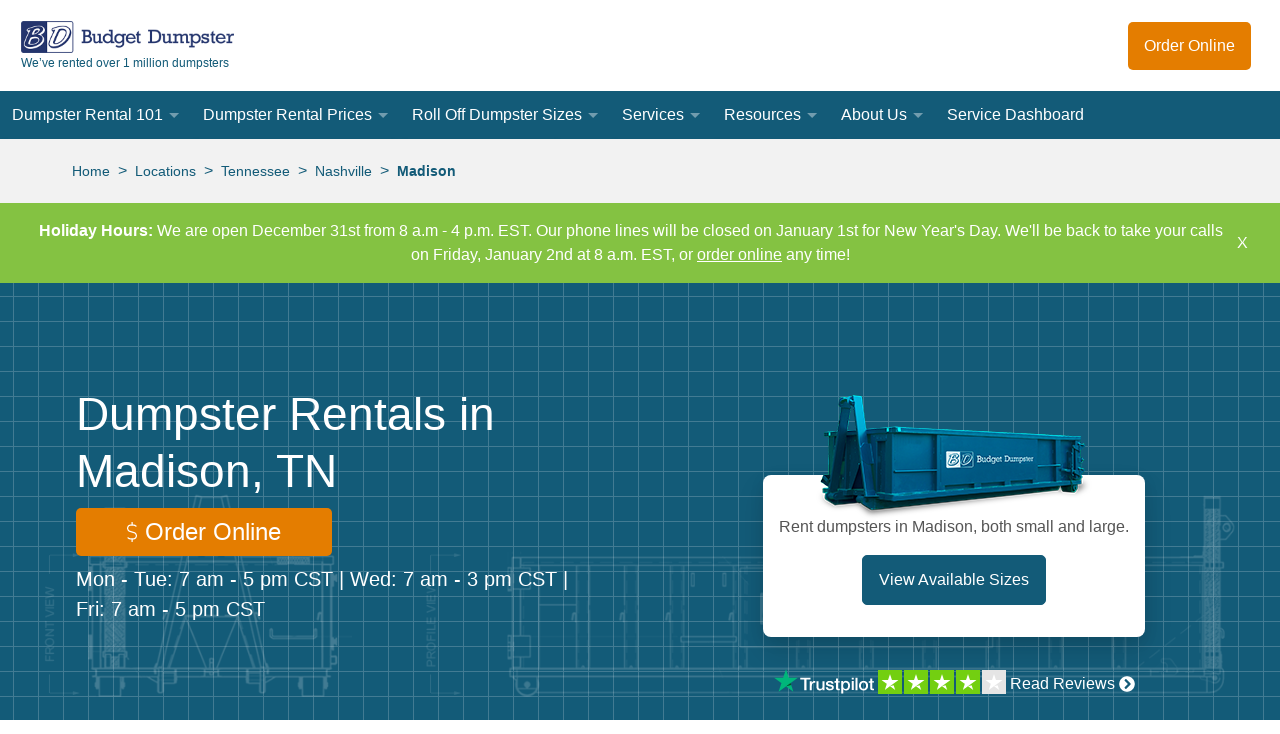

--- FILE ---
content_type: application/javascript
request_url: https://www.budgetdumpster.com/required-checkboxes-60-2ae41424aee7e15570c0.js
body_size: 39
content:
(window.webpackJsonp=window.webpackJsonp||[]).push([[35],{157:function(e,t,n){"use strict";function o(e,t,n){const o=Array.from(e.querySelectorAll(`input[name="${t.name}"]`));o.forEach(e=>e.setCustomValidity("Please select at least one option.")),t.addEventListener("input",e=>{const t=o.reduce((e,t)=>t.checked||e,!1);o.forEach(e=>{e.required=!t,e.setCustomValidity(t?"":"Please select at least one option.")})})}n.r(t),n.d(t,"default",(function(){return o}))}}]);
//# sourceMappingURL=required-checkboxes-60-2ae41424aee7e15570c0.js.map

--- FILE ---
content_type: application/javascript
request_url: https://www.budgetdumpster.com/address-autocomplete-4-c60c16e06342bb01e402.js
body_size: 804
content:
(window.webpackJsonp=window.webpackJsonp||[]).push([[7],{131:function(e,t,n){"use strict";n.r(t),n.d(t,"default",(function(){return s}));var o=n(287);function s(e,t,n){const s=t,[r,a]=[s.form.elements.lat,s.form.elements.lng],l=["address_components"];r&&a&&l.push("geometry");s.addEventListener("keyup",()=>{s.checkValidity()}),s.addEventListener("invalid",()=>{if(s.validity.patternMismatch)return s.setCustomValidity("Please select a valid street address from the dropdown.");s.setCustomValidity("")});const i=s.addEventListener;s.addEventListener=(t,n)=>{if("keydown"===t){const t=n;n=n=>{const o=e.getElementsByClassName("pac-item-selected").length;if("Enter"===n.key)if(o)n.preventDefault();else{const e=new KeyboardEvent("keydown",{key:"ArrowDown",code:"ArrowDown",keyCode:40});t.apply(s,[e])}t.apply(s,[n])}}i.apply(s,[t,n])},Object(o.a)({inputEl:s,types:["address"],fields:l,onAutocompleteSelect:e=>{if(e&&Object.hasOwnProperty.call(e,"name"))return;const{streetAddress:t,streetName:n,state:o,postalCode:l,city:i}=e.address_components.reduce((e,t)=>{let{types:n,short_name:o,long_name:s}=t;const r={street_number:"streetAddress",route:"streetName",locality:"city",administrative_area_level_1:"state",postal_code:"postalCode"};return r[n[0]]&&(e[r[n[0]]]=o||s),e},{streetAddress:"",streetName:"",state:"",postalCode:"",city:""});s.value=[`${t} ${n}`,i,o,l].join(", "),s.checkValidity(),r&&a&&(r.value=e.geometry.location.lat(),a.value=e.geometry.location.lng())}})}},287:function(e,t,n){"use strict";function o(e){let{inputEl:t,types:n=["(regions)"],componentRestrictions:o={country:"us"},fields:a=["place_id"],onChange:l=null,onAutocompleteSelect:i=null}=e;(function(e,t){if(s())return Promise.resolve(r(e,t));return new Promise(e=>{const t=setInterval(()=>{if(s())return clearInterval(t),e()},300)}).then(()=>r(e,t))})(t,{types:n,componentRestrictions:o,fields:a}).then(e=>{l&&t.addEventListener("change",l),i&&e.addListener("place_changed",()=>{i(e.getPlace())})})}function s(){return Boolean(window&&window.google&&window.google.maps&&window.google.maps.event)}function r(e,t){return new window.google.maps.places.Autocomplete(e,t)}n.d(t,"a",(function(){return o}))}}]);
//# sourceMappingURL=address-autocomplete-4-c60c16e06342bb01e402.js.map

--- FILE ---
content_type: application/javascript
request_url: https://www.budgetdumpster.com/form-append-data-32-cd2b5413eeb57e58c09a.js
body_size: 71
content:
(window.webpackJsonp=window.webpackJsonp||[]).push([[21],{143:function(e,t,n){"use strict";n.r(t),n.d(t,"default",(function(){return r}));n(57);function r(e,t,n){const r=t;r.addEventListener("submit",e=>{const t=r.dataset.jsAppendFormData.split(", "),n=r.elements.thankyouurl,s=Array.from(new FormData(r).entries()),a=Object.entries(s.reduce((e,t)=>{let[n,r]=t;return e[n]=e[n]?`${e[n]},${r}`:r,e},{})).filter(e=>{let[n,r]=e;return t.includes(n)}),u=new URLSearchParams(a).toString();n.value.includes("?")||(n.value+="?"+u)})}}}]);
//# sourceMappingURL=form-append-data-32-cd2b5413eeb57e58c09a.js.map

--- FILE ---
content_type: application/javascript
request_url: https://www.budgetdumpster.com/fieldset-restrictions-26-83150da5636796816461.js
body_size: 104
content:
(window.webpackJsonp=window.webpackJsonp||[]).push([[18],{140:function(e,t,n){"use strict";n.r(t),n.d(t,"default",(function(){return s}));n(57);function s(e,t,n){const s=t,{jsOuterFieldsetMaxCount:c,jsOuterFieldsetExclusions:i}=s.dataset,a=Object.fromEntries(i.split(", ").map(e=>e.split(":")));s.addEventListener("change",()=>{const e=Array.from(s.elements),t=e.filter(e=>e.checked).map(e=>e.value),n=t.length,i=t.filter(e=>Object.keys(a).includes(e)).map(e=>a[e]);e.forEach(e=>{const t=n===Number(c)&&!e.checked,s=i.includes(e.value);e.disabled=s||t})})}}}]);
//# sourceMappingURL=fieldset-restrictions-26-83150da5636796816461.js.map

--- FILE ---
content_type: application/javascript
request_url: https://www.budgetdumpster.com/field-dependency-22-6c8c1d49888a5d7bc228.js
body_size: 675
content:
(window.webpackJsonp=window.webpackJsonp||[]).push([[16],{138:function(e,t,n){"use strict";function r(e){return function(e){if(Array.isArray(e))return o(e)}(e)||function(e){if("undefined"!=typeof Symbol&&null!=e[Symbol.iterator]||null!=e["@@iterator"])return Array.from(e)}(e)||function(e,t){if(!e)return;if("string"==typeof e)return o(e,t);var n=Object.prototype.toString.call(e).slice(8,-1);"Object"===n&&e.constructor&&(n=e.constructor.name);if("Map"===n||"Set"===n)return Array.from(e);if("Arguments"===n||/^(?:Ui|I)nt(?:8|16|32)(?:Clamped)?Array$/.test(n))return o(e,t)}(e)||function(){throw new TypeError("Invalid attempt to spread non-iterable instance.\nIn order to be iterable, non-array objects must have a [Symbol.iterator]() method.")}()}function o(e,t){(null==t||t>e.length)&&(t=e.length);for(var n=0,r=new Array(t);n<t;n++)r[n]=e[n];return r}function i(e,t,n){let o=t.parentElement;const{jsDependentField:i,jsDependentValue:a}=t.dataset,s=new RegExp(`^${a.replace(/\s/g,"[\\s-]")}$`,"i"),l=e.querySelectorAll(`[name=${i}]`),c=e=>{if(t.disabled=!e,["checkbox","radio"].includes(t.type)){const t=o.closest("fieldset");return void(t&&t.classList.toggle("hidden",!e))}const n=o.nextElementSibling;o.classList.contains("material-form-group")&&(o=o.parentElement),o.classList.toggle("hidden",!e),n&&n.matches("span")&&n.classList.toggle("hidden",!e)};l.forEach(e=>e.addEventListener("input",e=>{const{type:t,value:n}=e.target;if(["text","textarea","email","number","hidden","select-one"].includes(t)&&c(s.test(n)),["checkbox","radio"].includes(t)){const e=r(l).filter(e=>e.checked).map(e=>e.value).join(",");c(s.test(e))}}))}n.r(t),n.d(t,"default",(function(){return i}))}}]);
//# sourceMappingURL=field-dependency-22-6c8c1d49888a5d7bc228.js.map

--- FILE ---
content_type: application/javascript
request_url: https://www.budgetdumpster.com/form-recaptcha-38-d24867d66bb05d62e9d0.js
body_size: 146
content:
(window.webpackJsonp=window.webpackJsonp||[]).push([[24],{146:function(e,t,a){"use strict";function r(e,t,a){const r=t,n=r.querySelector('input[name="recap-response"]'),s=r.querySelector('input[name="recap-action"]'),c=!!r.dataset.jsFormStepper;r.addEventListener("submit",e=>{const t=(()=>{if(c){const[e,t]=r.dataset.jsFormStepper.split(":");return e===t?(r.dataset.jsFormStepper="ready",!1):"ready"===r.dataset.jsFormStepper}return!0})();e.preventDefault(),"grecaptcha"in window&&t?grecaptcha.ready(()=>{grecaptcha.execute("6Lc5WLUaAAAAAOsIU2VGnNN2wEALVa5Hc1MukbQg",{action:"submit"}).then(e=>{n.value=e,s.value="submit",r.submit()})}):t&&r.submit()})}a.r(t),a.d(t,"default",(function(){return r}))}}]);
//# sourceMappingURL=form-recaptcha-38-d24867d66bb05d62e9d0.js.map

--- FILE ---
content_type: application/javascript
request_url: https://www.budgetdumpster.com/form-builder-functions-34-37b654c46f011acd1581.js
body_size: 44
content:
(window.webpackJsonp=window.webpackJsonp||[]).push([[22],{144:function(e,n,t){"use strict";function i(e,n,t){const i=n,o=new URLSearchParams(window.location.search);i.elements.uuid.value=o.get("uuid"),i.addEventListener("submit",e=>{i.elements["submitted-timestamp"].value=(new Date).toISOString()}),window.addEventListener("pageshow",e=>{e.persisted&&window.location.reload()})}t.r(n),t.d(n,"default",(function(){return i}))}}]);
//# sourceMappingURL=form-builder-functions-34-37b654c46f011acd1581.js.map

--- FILE ---
content_type: application/javascript
request_url: https://www.budgetdumpster.com/webpack-runtime-f69239207874202f87e3.js
body_size: 2667
content:
!function(e){function d(d){for(var c,a,o=d[0],f=d[1],b=d[2],i=0,l=[];i<o.length;i++)a=o[i],r[a]&&l.push(r[a][0]),r[a]=0;for(c in f)Object.prototype.hasOwnProperty.call(f,c)&&(e[c]=f[c]);for(s&&s(d);l.length;)l.shift()();return n.push.apply(n,b||[]),t()}function t(){for(var e,d=0;d<n.length;d++){for(var t=n[d],c=!0,a=1;a<t.length;a++){var f=t[a];0!==r[f]&&(c=!1)}c&&(n.splice(d--,1),e=o(o.s=t[0]))}return e}var c={},a={41:0},r={41:0},n=[];function o(d){if(c[d])return c[d].exports;var t=c[d]={i:d,l:!1,exports:{}};return e[d].call(t.exports,t,t.exports,o),t.l=!0,t.exports}o.e=function(e){var d=[];a[e]?d.push(a[e]):0!==a[e]&&{0:1}[e]&&d.push(a[e]=new Promise((function(d,t){for(var c=({0:"styles",5:"ab-test-0",6:"accordion-content-2",7:"address-autocomplete-4",8:"alternate-schedule-a-pickup-multi-6",9:"blog-search-form-8",10:"blog-search-results-10",11:"calculator-12",12:"carousel-factory-14",13:"copy-to-clipboard-16",14:"credit-card-input-masking-18",15:"ecom-modules-20",16:"field-dependency-22",17:"field-prefill-24",18:"fieldset-restrictions-26",19:"fieldset-suboptions-28",20:"fieldset-thank-you-pages-30",21:"form-append-data-32",22:"form-builder-functions-34",23:"form-feedback-review-request-36",24:"form-recaptcha-38",25:"form-stepper-40",26:"iframe-module-42",27:"lightbox-modal-44",28:"load-script-46",29:"material-date-picker-48",30:"material-date-range-picker-50",31:"navigation-52",32:"payment-confirmation-54",33:"phone-input-masking-56",34:"ppc-phone-swap-58",35:"required-checkboxes-60",36:"search-factory-62",37:"sticky-navigation-64",38:"todo-66",39:"trustpilot-reviews-68",40:"video-70",44:"component---src-pages-client-js",45:"component---src-templates-blog-page-js",46:"component---src-templates-city-js",47:"component---src-templates-landing-page-js",48:"component---src-templates-page-js",50:"pages-manifest"}[e]||e)+"."+{0:"55eb4a4d586599352172",1:"d41d8cd98f00b204e980",2:"d41d8cd98f00b204e980",3:"d41d8cd98f00b204e980",4:"d41d8cd98f00b204e980",5:"d41d8cd98f00b204e980",6:"d41d8cd98f00b204e980",7:"d41d8cd98f00b204e980",8:"d41d8cd98f00b204e980",9:"d41d8cd98f00b204e980",10:"d41d8cd98f00b204e980",11:"d41d8cd98f00b204e980",12:"d41d8cd98f00b204e980",13:"d41d8cd98f00b204e980",14:"d41d8cd98f00b204e980",15:"d41d8cd98f00b204e980",16:"d41d8cd98f00b204e980",17:"d41d8cd98f00b204e980",18:"d41d8cd98f00b204e980",19:"d41d8cd98f00b204e980",20:"d41d8cd98f00b204e980",21:"d41d8cd98f00b204e980",22:"d41d8cd98f00b204e980",23:"d41d8cd98f00b204e980",24:"d41d8cd98f00b204e980",25:"d41d8cd98f00b204e980",26:"d41d8cd98f00b204e980",27:"d41d8cd98f00b204e980",28:"d41d8cd98f00b204e980",29:"d41d8cd98f00b204e980",30:"d41d8cd98f00b204e980",31:"d41d8cd98f00b204e980",32:"d41d8cd98f00b204e980",33:"d41d8cd98f00b204e980",34:"d41d8cd98f00b204e980",35:"d41d8cd98f00b204e980",36:"d41d8cd98f00b204e980",37:"d41d8cd98f00b204e980",38:"d41d8cd98f00b204e980",39:"d41d8cd98f00b204e980",40:"d41d8cd98f00b204e980",42:"d41d8cd98f00b204e980",44:"d41d8cd98f00b204e980",45:"d41d8cd98f00b204e980",46:"d41d8cd98f00b204e980",47:"d41d8cd98f00b204e980",48:"d41d8cd98f00b204e980",50:"d41d8cd98f00b204e980",51:"d41d8cd98f00b204e980",52:"d41d8cd98f00b204e980"}[e]+".css",r=o.p+c,n=document.getElementsByTagName("link"),f=0;f<n.length;f++){var b=(s=n[f]).getAttribute("data-href")||s.getAttribute("href");if("stylesheet"===s.rel&&(b===c||b===r))return d()}var i=document.getElementsByTagName("style");for(f=0;f<i.length;f++){var s;if((b=(s=i[f]).getAttribute("data-href"))===c||b===r)return d()}var l=document.createElement("link");l.rel="stylesheet",l.type="text/css",l.onload=d,l.onerror=function(d){var c=d&&d.target&&d.target.src||r,n=new Error("Loading CSS chunk "+e+" failed.\n("+c+")");n.request=c,delete a[e],l.parentNode.removeChild(l),t(n)},l.href=r,document.getElementsByTagName("head")[0].appendChild(l)})).then((function(){a[e]=0})));var t=r[e];if(0!==t)if(t)d.push(t[2]);else{var c=new Promise((function(d,c){t=r[e]=[d,c]}));d.push(t[2]=c);var n,f=document.createElement("script");f.charset="utf-8",f.timeout=120,o.nc&&f.setAttribute("nonce",o.nc),f.src=function(e){return o.p+""+({0:"styles",5:"ab-test-0",6:"accordion-content-2",7:"address-autocomplete-4",8:"alternate-schedule-a-pickup-multi-6",9:"blog-search-form-8",10:"blog-search-results-10",11:"calculator-12",12:"carousel-factory-14",13:"copy-to-clipboard-16",14:"credit-card-input-masking-18",15:"ecom-modules-20",16:"field-dependency-22",17:"field-prefill-24",18:"fieldset-restrictions-26",19:"fieldset-suboptions-28",20:"fieldset-thank-you-pages-30",21:"form-append-data-32",22:"form-builder-functions-34",23:"form-feedback-review-request-36",24:"form-recaptcha-38",25:"form-stepper-40",26:"iframe-module-42",27:"lightbox-modal-44",28:"load-script-46",29:"material-date-picker-48",30:"material-date-range-picker-50",31:"navigation-52",32:"payment-confirmation-54",33:"phone-input-masking-56",34:"ppc-phone-swap-58",35:"required-checkboxes-60",36:"search-factory-62",37:"sticky-navigation-64",38:"todo-66",39:"trustpilot-reviews-68",40:"video-70",44:"component---src-pages-client-js",45:"component---src-templates-blog-page-js",46:"component---src-templates-city-js",47:"component---src-templates-landing-page-js",48:"component---src-templates-page-js",50:"pages-manifest"}[e]||e)+"-"+{0:"878adf4bd68785ff598b",1:"4385ab6bdfdca438bbdf",2:"8c8b9429376957482c81",3:"16e59dadad87cfc36da5",4:"4be55499d991fe797f90",5:"ebde7f14d23ed408930a",6:"a253d0ca4c9df96ebbe9",7:"c60c16e06342bb01e402",8:"bb7863507f1a056c0b58",9:"c96c19b4580481dc6b1b",10:"3e18c0c955f7f8e088c6",11:"834ee826b30eb1896d06",12:"b66e6e99c0f490bdab74",13:"c510c609e2d11559f85a",14:"67fbdbe148c3dbf688de",15:"b9201315014bedb87af2",16:"6c8c1d49888a5d7bc228",17:"c3d26c9be742df983a8d",18:"83150da5636796816461",19:"a9d06152f8fd487cbd81",20:"43464b057b624fb2c601",21:"cd2b5413eeb57e58c09a",22:"37b654c46f011acd1581",23:"da61d29d04444ae4d994",24:"d24867d66bb05d62e9d0",25:"ce51a7b311fdb81969a9",26:"a2fb92dfaf078b1bfec2",27:"3f7d8bf9284ba8437853",28:"37a3fe69acd9f4cef7c2",29:"f440e69d9f3c6498bcd9",30:"3ff1a5580a2496902368",31:"77060b12f80c16966ab1",32:"25d291185597ab3a3da2",33:"9a9addf207182596fee9",34:"cc4bd48f8afd89255b53",35:"2ae41424aee7e15570c0",36:"d36e710dc206a04cd900",37:"c266e5a0cf24f48de2a1",38:"4cc8d2e21d091dd07e83",39:"6af4b822d7fc55803823",40:"f47cfce22f1637fd9e93",42:"2ec405e4ac765d5dfb25",44:"201cb9d36b0b60f79001",45:"ca9cb78c171b6c41f074",46:"bdaf9d90f16ed27ea41b",47:"7ade91ba1440997ab1a1",48:"561e6f359d49d82e163f",50:"ec4f0d15d70ac1de213b",51:"6d5379bd5dafa6d39b12",52:"a0942693cedd7bd22e40"}[e]+".js"}(e),n=function(d){f.onerror=f.onload=null,clearTimeout(b);var t=r[e];if(0!==t){if(t){var c=d&&("load"===d.type?"missing":d.type),a=d&&d.target&&d.target.src,n=new Error("Loading chunk "+e+" failed.\n("+c+": "+a+")");n.type=c,n.request=a,t[1](n)}r[e]=void 0}};var b=setTimeout((function(){n({type:"timeout",target:f})}),12e4);f.onerror=f.onload=n,document.head.appendChild(f)}return Promise.all(d)},o.m=e,o.c=c,o.d=function(e,d,t){o.o(e,d)||Object.defineProperty(e,d,{enumerable:!0,get:t})},o.r=function(e){"undefined"!=typeof Symbol&&Symbol.toStringTag&&Object.defineProperty(e,Symbol.toStringTag,{value:"Module"}),Object.defineProperty(e,"__esModule",{value:!0})},o.t=function(e,d){if(1&d&&(e=o(e)),8&d)return e;if(4&d&&"object"==typeof e&&e&&e.__esModule)return e;var t=Object.create(null);if(o.r(t),Object.defineProperty(t,"default",{enumerable:!0,value:e}),2&d&&"string"!=typeof e)for(var c in e)o.d(t,c,function(d){return e[d]}.bind(null,c));return t},o.n=function(e){var d=e&&e.__esModule?function(){return e.default}:function(){return e};return o.d(d,"a",d),d},o.o=function(e,d){return Object.prototype.hasOwnProperty.call(e,d)},o.p="/",o.oe=function(e){throw console.error(e),e};var f=window.webpackJsonp=window.webpackJsonp||[],b=f.push.bind(f);f.push=d,f=f.slice();for(var i=0;i<f.length;i++)d(f[i]);var s=b;t()}([]);
//# sourceMappingURL=webpack-runtime-f69239207874202f87e3.js.map